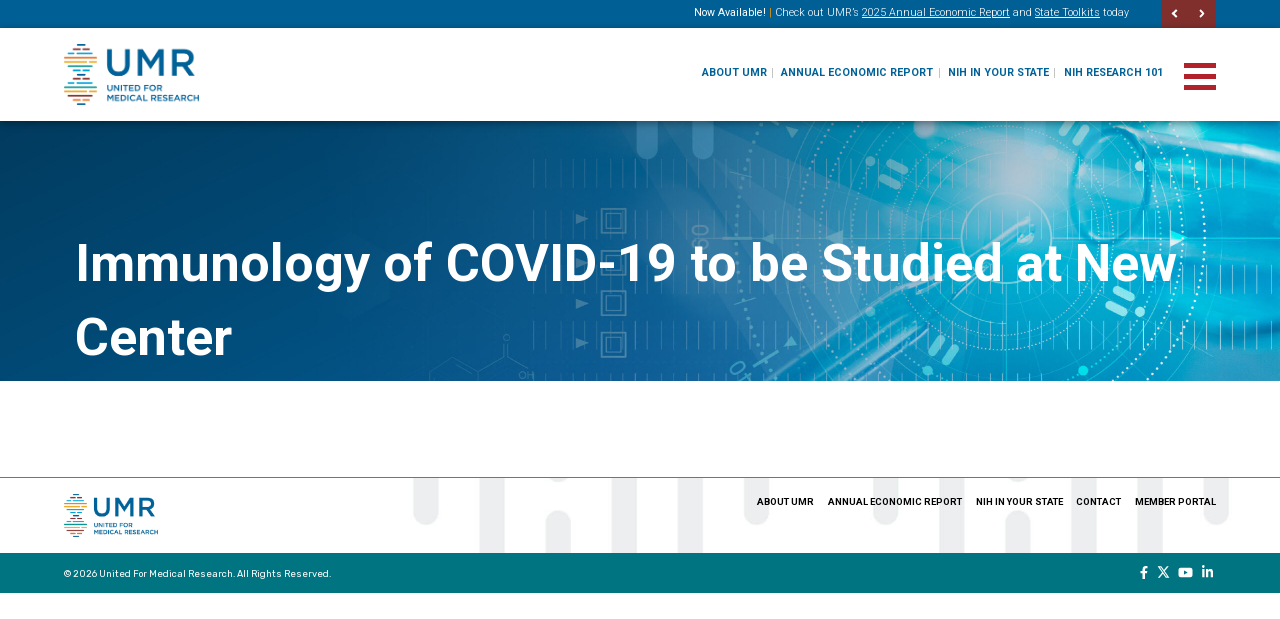

--- FILE ---
content_type: text/html; charset=UTF-8
request_url: https://www.unitedformedicalresearch.org/covid/immunology-of-covid-19-to-be-studied-at-new-center/
body_size: 12642
content:
<!doctype html>
<html lang="en-US">
  <head>
  <meta charset="utf-8">
  <meta http-equiv="x-ua-compatible" content="ie=edge">
  <meta name="viewport" content="width=device-width, initial-scale=1, shrink-to-fit=no">
  <link rel="apple-touch-icon" sizes="57x57" href="/apple-icon-57x57.png">
<link rel="apple-touch-icon" sizes="60x60" href="/apple-icon-60x60.png">
<link rel="apple-touch-icon" sizes="72x72" href="/apple-icon-72x72.png">
<link rel="apple-touch-icon" sizes="76x76" href="/apple-icon-76x76.png">
<link rel="apple-touch-icon" sizes="114x114" href="/apple-icon-114x114.png">
<link rel="apple-touch-icon" sizes="120x120" href="/apple-icon-120x120.png">
<link rel="apple-touch-icon" sizes="144x144" href="/apple-icon-144x144.png">
<link rel="apple-touch-icon" sizes="152x152" href="/apple-icon-152x152.png">
<link rel="apple-touch-icon" sizes="180x180" href="/apple-icon-180x180.png">
<link rel="icon" type="image/png" sizes="192x192"  href="/android-icon-192x192.png">
<link rel="icon" type="image/png" sizes="32x32" href="/favicon-32x32.png">
<link rel="icon" type="image/png" sizes="96x96" href="/favicon-96x96.png">
<link rel="icon" type="image/png" sizes="16x16" href="/favicon-16x16.png">
<link rel="manifest" href="/manifest.json">
<meta name="msapplication-TileColor" content="#ffffff">
<meta name="msapplication-TileImage" content="/ms-icon-144x144.png">
<meta name="theme-color" content="#ffffff">

<script src="https://cdnjs.cloudflare.com/ajax/libs/jquery.isotope/3.0.6/isotope.pkgd.js"></script>

  <meta name='robots' content='index, follow, max-image-preview:large, max-snippet:-1, max-video-preview:-1' />
<meta name="dlm-version" content="5.1.6">
<!-- Google Tag Manager for WordPress by gtm4wp.com -->
<script data-cfasync="false" data-pagespeed-no-defer>
	var gtm4wp_datalayer_name = "dataLayer";
	var dataLayer = dataLayer || [];
</script>
<!-- End Google Tag Manager for WordPress by gtm4wp.com -->
	<!-- This site is optimized with the Yoast SEO plugin v26.6 - https://yoast.com/wordpress/plugins/seo/ -->
	<title>Immunology of COVID-19 to be Studied at New Center - United For Medical Research</title>
	<link rel="canonical" href="https://www.unitedformedicalresearch.org/covid/immunology-of-covid-19-to-be-studied-at-new-center/" />
	<meta property="og:locale" content="en_US" />
	<meta property="og:type" content="article" />
	<meta property="og:title" content="Immunology of COVID-19 to be Studied at New Center - United For Medical Research" />
	<meta property="og:description" content="The Johns Hopkins University School of Medicine and the Johns Hopkins Bloomberg School of Public Health will receive more than $2 million per year in a five-year grant from the National Institutes of Health’s National Cancer Institute to form a center for studying the immune response to SARS-CoV-2, the virus that causes COVID-19. The goal &hellip; Continued" />
	<meta property="og:url" content="https://www.unitedformedicalresearch.org/covid/immunology-of-covid-19-to-be-studied-at-new-center/" />
	<meta property="og:site_name" content="United For Medical Research" />
	<meta property="article:modified_time" content="2021-08-09T18:36:36+00:00" />
	<meta property="og:image" content="https://www.unitedformedicalresearch.org/wp-content/uploads/2019/08/Johns-Hopkins-University.png" />
	<meta property="og:image:width" content="258" />
	<meta property="og:image:height" content="72" />
	<meta property="og:image:type" content="image/png" />
	<meta name="twitter:card" content="summary_large_image" />
	<meta name="twitter:label1" content="Est. reading time" />
	<meta name="twitter:data1" content="1 minute" />
	<script type="application/ld+json" class="yoast-schema-graph">{"@context":"https://schema.org","@graph":[{"@type":"WebPage","@id":"https://www.unitedformedicalresearch.org/covid/immunology-of-covid-19-to-be-studied-at-new-center/","url":"https://www.unitedformedicalresearch.org/covid/immunology-of-covid-19-to-be-studied-at-new-center/","name":"Immunology of COVID-19 to be Studied at New Center - United For Medical Research","isPartOf":{"@id":"https://www.unitedformedicalresearch.org/#website"},"primaryImageOfPage":{"@id":"https://www.unitedformedicalresearch.org/covid/immunology-of-covid-19-to-be-studied-at-new-center/#primaryimage"},"image":{"@id":"https://www.unitedformedicalresearch.org/covid/immunology-of-covid-19-to-be-studied-at-new-center/#primaryimage"},"thumbnailUrl":"https://www.unitedformedicalresearch.org/wp-content/uploads/2019/08/Johns-Hopkins-University.png","datePublished":"2021-05-09T18:35:07+00:00","dateModified":"2021-08-09T18:36:36+00:00","breadcrumb":{"@id":"https://www.unitedformedicalresearch.org/covid/immunology-of-covid-19-to-be-studied-at-new-center/#breadcrumb"},"inLanguage":"en-US","potentialAction":[{"@type":"ReadAction","target":["https://www.unitedformedicalresearch.org/covid/immunology-of-covid-19-to-be-studied-at-new-center/"]}]},{"@type":"ImageObject","inLanguage":"en-US","@id":"https://www.unitedformedicalresearch.org/covid/immunology-of-covid-19-to-be-studied-at-new-center/#primaryimage","url":"https://www.unitedformedicalresearch.org/wp-content/uploads/2019/08/Johns-Hopkins-University.png","contentUrl":"https://www.unitedformedicalresearch.org/wp-content/uploads/2019/08/Johns-Hopkins-University.png","width":258,"height":72},{"@type":"BreadcrumbList","@id":"https://www.unitedformedicalresearch.org/covid/immunology-of-covid-19-to-be-studied-at-new-center/#breadcrumb","itemListElement":[{"@type":"ListItem","position":1,"name":"Home","item":"https://www.unitedformedicalresearch.org/"},{"@type":"ListItem","position":2,"name":"Immunology of COVID-19 to be Studied at New Center"}]},{"@type":"WebSite","@id":"https://www.unitedformedicalresearch.org/#website","url":"https://www.unitedformedicalresearch.org/","name":"United For Medical Research","description":"Just another WordPress site","potentialAction":[{"@type":"SearchAction","target":{"@type":"EntryPoint","urlTemplate":"https://www.unitedformedicalresearch.org/?s={search_term_string}"},"query-input":{"@type":"PropertyValueSpecification","valueRequired":true,"valueName":"search_term_string"}}],"inLanguage":"en-US"}]}</script>
	<!-- / Yoast SEO plugin. -->


<link rel='dns-prefetch' href='//challenges.cloudflare.com' />
<link rel='dns-prefetch' href='//fonts.googleapis.com' />
<link rel="alternate" type="application/rss+xml" title="United For Medical Research &raquo; Feed" href="https://www.unitedformedicalresearch.org/feed/" />
<link rel="alternate" type="application/rss+xml" title="United For Medical Research &raquo; Comments Feed" href="https://www.unitedformedicalresearch.org/comments/feed/" />
<link rel="alternate" title="oEmbed (JSON)" type="application/json+oembed" href="https://www.unitedformedicalresearch.org/wp-json/oembed/1.0/embed?url=https%3A%2F%2Fwww.unitedformedicalresearch.org%2Fcovid%2Fimmunology-of-covid-19-to-be-studied-at-new-center%2F" />
<link rel="alternate" title="oEmbed (XML)" type="text/xml+oembed" href="https://www.unitedformedicalresearch.org/wp-json/oembed/1.0/embed?url=https%3A%2F%2Fwww.unitedformedicalresearch.org%2Fcovid%2Fimmunology-of-covid-19-to-be-studied-at-new-center%2F&#038;format=xml" />
		<!-- This site uses the Google Analytics by MonsterInsights plugin v9.11.0 - Using Analytics tracking - https://www.monsterinsights.com/ -->
							<script src="//www.googletagmanager.com/gtag/js?id=G-X3W5T4WNXT"  data-cfasync="false" data-wpfc-render="false" type="text/javascript" async></script>
			<script data-cfasync="false" data-wpfc-render="false" type="text/javascript">
				var mi_version = '9.11.0';
				var mi_track_user = true;
				var mi_no_track_reason = '';
								var MonsterInsightsDefaultLocations = {"page_location":"https:\/\/www.unitedformedicalresearch.org\/covid\/immunology-of-covid-19-to-be-studied-at-new-center\/"};
								MonsterInsightsDefaultLocations.page_location = window.location.href;
								if ( typeof MonsterInsightsPrivacyGuardFilter === 'function' ) {
					var MonsterInsightsLocations = (typeof MonsterInsightsExcludeQuery === 'object') ? MonsterInsightsPrivacyGuardFilter( MonsterInsightsExcludeQuery ) : MonsterInsightsPrivacyGuardFilter( MonsterInsightsDefaultLocations );
				} else {
					var MonsterInsightsLocations = (typeof MonsterInsightsExcludeQuery === 'object') ? MonsterInsightsExcludeQuery : MonsterInsightsDefaultLocations;
				}

								var disableStrs = [
										'ga-disable-G-X3W5T4WNXT',
									];

				/* Function to detect opted out users */
				function __gtagTrackerIsOptedOut() {
					for (var index = 0; index < disableStrs.length; index++) {
						if (document.cookie.indexOf(disableStrs[index] + '=true') > -1) {
							return true;
						}
					}

					return false;
				}

				/* Disable tracking if the opt-out cookie exists. */
				if (__gtagTrackerIsOptedOut()) {
					for (var index = 0; index < disableStrs.length; index++) {
						window[disableStrs[index]] = true;
					}
				}

				/* Opt-out function */
				function __gtagTrackerOptout() {
					for (var index = 0; index < disableStrs.length; index++) {
						document.cookie = disableStrs[index] + '=true; expires=Thu, 31 Dec 2099 23:59:59 UTC; path=/';
						window[disableStrs[index]] = true;
					}
				}

				if ('undefined' === typeof gaOptout) {
					function gaOptout() {
						__gtagTrackerOptout();
					}
				}
								window.dataLayer = window.dataLayer || [];

				window.MonsterInsightsDualTracker = {
					helpers: {},
					trackers: {},
				};
				if (mi_track_user) {
					function __gtagDataLayer() {
						dataLayer.push(arguments);
					}

					function __gtagTracker(type, name, parameters) {
						if (!parameters) {
							parameters = {};
						}

						if (parameters.send_to) {
							__gtagDataLayer.apply(null, arguments);
							return;
						}

						if (type === 'event') {
														parameters.send_to = monsterinsights_frontend.v4_id;
							var hookName = name;
							if (typeof parameters['event_category'] !== 'undefined') {
								hookName = parameters['event_category'] + ':' + name;
							}

							if (typeof MonsterInsightsDualTracker.trackers[hookName] !== 'undefined') {
								MonsterInsightsDualTracker.trackers[hookName](parameters);
							} else {
								__gtagDataLayer('event', name, parameters);
							}
							
						} else {
							__gtagDataLayer.apply(null, arguments);
						}
					}

					__gtagTracker('js', new Date());
					__gtagTracker('set', {
						'developer_id.dZGIzZG': true,
											});
					if ( MonsterInsightsLocations.page_location ) {
						__gtagTracker('set', MonsterInsightsLocations);
					}
										__gtagTracker('config', 'G-X3W5T4WNXT', {"forceSSL":"true","link_attribution":"true"} );
										window.gtag = __gtagTracker;										(function () {
						/* https://developers.google.com/analytics/devguides/collection/analyticsjs/ */
						/* ga and __gaTracker compatibility shim. */
						var noopfn = function () {
							return null;
						};
						var newtracker = function () {
							return new Tracker();
						};
						var Tracker = function () {
							return null;
						};
						var p = Tracker.prototype;
						p.get = noopfn;
						p.set = noopfn;
						p.send = function () {
							var args = Array.prototype.slice.call(arguments);
							args.unshift('send');
							__gaTracker.apply(null, args);
						};
						var __gaTracker = function () {
							var len = arguments.length;
							if (len === 0) {
								return;
							}
							var f = arguments[len - 1];
							if (typeof f !== 'object' || f === null || typeof f.hitCallback !== 'function') {
								if ('send' === arguments[0]) {
									var hitConverted, hitObject = false, action;
									if ('event' === arguments[1]) {
										if ('undefined' !== typeof arguments[3]) {
											hitObject = {
												'eventAction': arguments[3],
												'eventCategory': arguments[2],
												'eventLabel': arguments[4],
												'value': arguments[5] ? arguments[5] : 1,
											}
										}
									}
									if ('pageview' === arguments[1]) {
										if ('undefined' !== typeof arguments[2]) {
											hitObject = {
												'eventAction': 'page_view',
												'page_path': arguments[2],
											}
										}
									}
									if (typeof arguments[2] === 'object') {
										hitObject = arguments[2];
									}
									if (typeof arguments[5] === 'object') {
										Object.assign(hitObject, arguments[5]);
									}
									if ('undefined' !== typeof arguments[1].hitType) {
										hitObject = arguments[1];
										if ('pageview' === hitObject.hitType) {
											hitObject.eventAction = 'page_view';
										}
									}
									if (hitObject) {
										action = 'timing' === arguments[1].hitType ? 'timing_complete' : hitObject.eventAction;
										hitConverted = mapArgs(hitObject);
										__gtagTracker('event', action, hitConverted);
									}
								}
								return;
							}

							function mapArgs(args) {
								var arg, hit = {};
								var gaMap = {
									'eventCategory': 'event_category',
									'eventAction': 'event_action',
									'eventLabel': 'event_label',
									'eventValue': 'event_value',
									'nonInteraction': 'non_interaction',
									'timingCategory': 'event_category',
									'timingVar': 'name',
									'timingValue': 'value',
									'timingLabel': 'event_label',
									'page': 'page_path',
									'location': 'page_location',
									'title': 'page_title',
									'referrer' : 'page_referrer',
								};
								for (arg in args) {
																		if (!(!args.hasOwnProperty(arg) || !gaMap.hasOwnProperty(arg))) {
										hit[gaMap[arg]] = args[arg];
									} else {
										hit[arg] = args[arg];
									}
								}
								return hit;
							}

							try {
								f.hitCallback();
							} catch (ex) {
							}
						};
						__gaTracker.create = newtracker;
						__gaTracker.getByName = newtracker;
						__gaTracker.getAll = function () {
							return [];
						};
						__gaTracker.remove = noopfn;
						__gaTracker.loaded = true;
						window['__gaTracker'] = __gaTracker;
					})();
									} else {
										console.log("");
					(function () {
						function __gtagTracker() {
							return null;
						}

						window['__gtagTracker'] = __gtagTracker;
						window['gtag'] = __gtagTracker;
					})();
									}
			</script>
							<!-- / Google Analytics by MonsterInsights -->
		<style id='wp-img-auto-sizes-contain-inline-css' type='text/css'>
img:is([sizes=auto i],[sizes^="auto," i]){contain-intrinsic-size:3000px 1500px}
/*# sourceURL=wp-img-auto-sizes-contain-inline-css */
</style>
<style id='wp-emoji-styles-inline-css' type='text/css'>

	img.wp-smiley, img.emoji {
		display: inline !important;
		border: none !important;
		box-shadow: none !important;
		height: 1em !important;
		width: 1em !important;
		margin: 0 0.07em !important;
		vertical-align: -0.1em !important;
		background: none !important;
		padding: 0 !important;
	}
/*# sourceURL=wp-emoji-styles-inline-css */
</style>
<link rel='stylesheet' id='wp-block-library-css' href='https://www.unitedformedicalresearch.org/wp-includes/css/dist/block-library/style.min.css?ver=6.9' type='text/css' media='all' />
<style id='safe-svg-svg-icon-style-inline-css' type='text/css'>
.safe-svg-cover{text-align:center}.safe-svg-cover .safe-svg-inside{display:inline-block;max-width:100%}.safe-svg-cover svg{fill:currentColor;height:100%;max-height:100%;max-width:100%;width:100%}

/*# sourceURL=https://www.unitedformedicalresearch.org/wp-content/plugins/safe-svg/dist/safe-svg-block-frontend.css */
</style>
<style id='global-styles-inline-css' type='text/css'>
:root{--wp--preset--aspect-ratio--square: 1;--wp--preset--aspect-ratio--4-3: 4/3;--wp--preset--aspect-ratio--3-4: 3/4;--wp--preset--aspect-ratio--3-2: 3/2;--wp--preset--aspect-ratio--2-3: 2/3;--wp--preset--aspect-ratio--16-9: 16/9;--wp--preset--aspect-ratio--9-16: 9/16;--wp--preset--color--black: #000000;--wp--preset--color--cyan-bluish-gray: #abb8c3;--wp--preset--color--white: #ffffff;--wp--preset--color--pale-pink: #f78da7;--wp--preset--color--vivid-red: #cf2e2e;--wp--preset--color--luminous-vivid-orange: #ff6900;--wp--preset--color--luminous-vivid-amber: #fcb900;--wp--preset--color--light-green-cyan: #7bdcb5;--wp--preset--color--vivid-green-cyan: #00d084;--wp--preset--color--pale-cyan-blue: #8ed1fc;--wp--preset--color--vivid-cyan-blue: #0693e3;--wp--preset--color--vivid-purple: #9b51e0;--wp--preset--gradient--vivid-cyan-blue-to-vivid-purple: linear-gradient(135deg,rgb(6,147,227) 0%,rgb(155,81,224) 100%);--wp--preset--gradient--light-green-cyan-to-vivid-green-cyan: linear-gradient(135deg,rgb(122,220,180) 0%,rgb(0,208,130) 100%);--wp--preset--gradient--luminous-vivid-amber-to-luminous-vivid-orange: linear-gradient(135deg,rgb(252,185,0) 0%,rgb(255,105,0) 100%);--wp--preset--gradient--luminous-vivid-orange-to-vivid-red: linear-gradient(135deg,rgb(255,105,0) 0%,rgb(207,46,46) 100%);--wp--preset--gradient--very-light-gray-to-cyan-bluish-gray: linear-gradient(135deg,rgb(238,238,238) 0%,rgb(169,184,195) 100%);--wp--preset--gradient--cool-to-warm-spectrum: linear-gradient(135deg,rgb(74,234,220) 0%,rgb(151,120,209) 20%,rgb(207,42,186) 40%,rgb(238,44,130) 60%,rgb(251,105,98) 80%,rgb(254,248,76) 100%);--wp--preset--gradient--blush-light-purple: linear-gradient(135deg,rgb(255,206,236) 0%,rgb(152,150,240) 100%);--wp--preset--gradient--blush-bordeaux: linear-gradient(135deg,rgb(254,205,165) 0%,rgb(254,45,45) 50%,rgb(107,0,62) 100%);--wp--preset--gradient--luminous-dusk: linear-gradient(135deg,rgb(255,203,112) 0%,rgb(199,81,192) 50%,rgb(65,88,208) 100%);--wp--preset--gradient--pale-ocean: linear-gradient(135deg,rgb(255,245,203) 0%,rgb(182,227,212) 50%,rgb(51,167,181) 100%);--wp--preset--gradient--electric-grass: linear-gradient(135deg,rgb(202,248,128) 0%,rgb(113,206,126) 100%);--wp--preset--gradient--midnight: linear-gradient(135deg,rgb(2,3,129) 0%,rgb(40,116,252) 100%);--wp--preset--font-size--small: 13px;--wp--preset--font-size--medium: 20px;--wp--preset--font-size--large: 36px;--wp--preset--font-size--x-large: 42px;--wp--preset--spacing--20: 0.44rem;--wp--preset--spacing--30: 0.67rem;--wp--preset--spacing--40: 1rem;--wp--preset--spacing--50: 1.5rem;--wp--preset--spacing--60: 2.25rem;--wp--preset--spacing--70: 3.38rem;--wp--preset--spacing--80: 5.06rem;--wp--preset--shadow--natural: 6px 6px 9px rgba(0, 0, 0, 0.2);--wp--preset--shadow--deep: 12px 12px 50px rgba(0, 0, 0, 0.4);--wp--preset--shadow--sharp: 6px 6px 0px rgba(0, 0, 0, 0.2);--wp--preset--shadow--outlined: 6px 6px 0px -3px rgb(255, 255, 255), 6px 6px rgb(0, 0, 0);--wp--preset--shadow--crisp: 6px 6px 0px rgb(0, 0, 0);}:where(body) { margin: 0; }.wp-site-blocks > .alignleft { float: left; margin-right: 2em; }.wp-site-blocks > .alignright { float: right; margin-left: 2em; }.wp-site-blocks > .aligncenter { justify-content: center; margin-left: auto; margin-right: auto; }:where(.is-layout-flex){gap: 0.5em;}:where(.is-layout-grid){gap: 0.5em;}.is-layout-flow > .alignleft{float: left;margin-inline-start: 0;margin-inline-end: 2em;}.is-layout-flow > .alignright{float: right;margin-inline-start: 2em;margin-inline-end: 0;}.is-layout-flow > .aligncenter{margin-left: auto !important;margin-right: auto !important;}.is-layout-constrained > .alignleft{float: left;margin-inline-start: 0;margin-inline-end: 2em;}.is-layout-constrained > .alignright{float: right;margin-inline-start: 2em;margin-inline-end: 0;}.is-layout-constrained > .aligncenter{margin-left: auto !important;margin-right: auto !important;}.is-layout-constrained > :where(:not(.alignleft):not(.alignright):not(.alignfull)){margin-left: auto !important;margin-right: auto !important;}body .is-layout-flex{display: flex;}.is-layout-flex{flex-wrap: wrap;align-items: center;}.is-layout-flex > :is(*, div){margin: 0;}body .is-layout-grid{display: grid;}.is-layout-grid > :is(*, div){margin: 0;}body{padding-top: 0px;padding-right: 0px;padding-bottom: 0px;padding-left: 0px;}a:where(:not(.wp-element-button)){text-decoration: underline;}:root :where(.wp-element-button, .wp-block-button__link){background-color: #32373c;border-width: 0;color: #fff;font-family: inherit;font-size: inherit;font-style: inherit;font-weight: inherit;letter-spacing: inherit;line-height: inherit;padding-top: calc(0.667em + 2px);padding-right: calc(1.333em + 2px);padding-bottom: calc(0.667em + 2px);padding-left: calc(1.333em + 2px);text-decoration: none;text-transform: inherit;}.has-black-color{color: var(--wp--preset--color--black) !important;}.has-cyan-bluish-gray-color{color: var(--wp--preset--color--cyan-bluish-gray) !important;}.has-white-color{color: var(--wp--preset--color--white) !important;}.has-pale-pink-color{color: var(--wp--preset--color--pale-pink) !important;}.has-vivid-red-color{color: var(--wp--preset--color--vivid-red) !important;}.has-luminous-vivid-orange-color{color: var(--wp--preset--color--luminous-vivid-orange) !important;}.has-luminous-vivid-amber-color{color: var(--wp--preset--color--luminous-vivid-amber) !important;}.has-light-green-cyan-color{color: var(--wp--preset--color--light-green-cyan) !important;}.has-vivid-green-cyan-color{color: var(--wp--preset--color--vivid-green-cyan) !important;}.has-pale-cyan-blue-color{color: var(--wp--preset--color--pale-cyan-blue) !important;}.has-vivid-cyan-blue-color{color: var(--wp--preset--color--vivid-cyan-blue) !important;}.has-vivid-purple-color{color: var(--wp--preset--color--vivid-purple) !important;}.has-black-background-color{background-color: var(--wp--preset--color--black) !important;}.has-cyan-bluish-gray-background-color{background-color: var(--wp--preset--color--cyan-bluish-gray) !important;}.has-white-background-color{background-color: var(--wp--preset--color--white) !important;}.has-pale-pink-background-color{background-color: var(--wp--preset--color--pale-pink) !important;}.has-vivid-red-background-color{background-color: var(--wp--preset--color--vivid-red) !important;}.has-luminous-vivid-orange-background-color{background-color: var(--wp--preset--color--luminous-vivid-orange) !important;}.has-luminous-vivid-amber-background-color{background-color: var(--wp--preset--color--luminous-vivid-amber) !important;}.has-light-green-cyan-background-color{background-color: var(--wp--preset--color--light-green-cyan) !important;}.has-vivid-green-cyan-background-color{background-color: var(--wp--preset--color--vivid-green-cyan) !important;}.has-pale-cyan-blue-background-color{background-color: var(--wp--preset--color--pale-cyan-blue) !important;}.has-vivid-cyan-blue-background-color{background-color: var(--wp--preset--color--vivid-cyan-blue) !important;}.has-vivid-purple-background-color{background-color: var(--wp--preset--color--vivid-purple) !important;}.has-black-border-color{border-color: var(--wp--preset--color--black) !important;}.has-cyan-bluish-gray-border-color{border-color: var(--wp--preset--color--cyan-bluish-gray) !important;}.has-white-border-color{border-color: var(--wp--preset--color--white) !important;}.has-pale-pink-border-color{border-color: var(--wp--preset--color--pale-pink) !important;}.has-vivid-red-border-color{border-color: var(--wp--preset--color--vivid-red) !important;}.has-luminous-vivid-orange-border-color{border-color: var(--wp--preset--color--luminous-vivid-orange) !important;}.has-luminous-vivid-amber-border-color{border-color: var(--wp--preset--color--luminous-vivid-amber) !important;}.has-light-green-cyan-border-color{border-color: var(--wp--preset--color--light-green-cyan) !important;}.has-vivid-green-cyan-border-color{border-color: var(--wp--preset--color--vivid-green-cyan) !important;}.has-pale-cyan-blue-border-color{border-color: var(--wp--preset--color--pale-cyan-blue) !important;}.has-vivid-cyan-blue-border-color{border-color: var(--wp--preset--color--vivid-cyan-blue) !important;}.has-vivid-purple-border-color{border-color: var(--wp--preset--color--vivid-purple) !important;}.has-vivid-cyan-blue-to-vivid-purple-gradient-background{background: var(--wp--preset--gradient--vivid-cyan-blue-to-vivid-purple) !important;}.has-light-green-cyan-to-vivid-green-cyan-gradient-background{background: var(--wp--preset--gradient--light-green-cyan-to-vivid-green-cyan) !important;}.has-luminous-vivid-amber-to-luminous-vivid-orange-gradient-background{background: var(--wp--preset--gradient--luminous-vivid-amber-to-luminous-vivid-orange) !important;}.has-luminous-vivid-orange-to-vivid-red-gradient-background{background: var(--wp--preset--gradient--luminous-vivid-orange-to-vivid-red) !important;}.has-very-light-gray-to-cyan-bluish-gray-gradient-background{background: var(--wp--preset--gradient--very-light-gray-to-cyan-bluish-gray) !important;}.has-cool-to-warm-spectrum-gradient-background{background: var(--wp--preset--gradient--cool-to-warm-spectrum) !important;}.has-blush-light-purple-gradient-background{background: var(--wp--preset--gradient--blush-light-purple) !important;}.has-blush-bordeaux-gradient-background{background: var(--wp--preset--gradient--blush-bordeaux) !important;}.has-luminous-dusk-gradient-background{background: var(--wp--preset--gradient--luminous-dusk) !important;}.has-pale-ocean-gradient-background{background: var(--wp--preset--gradient--pale-ocean) !important;}.has-electric-grass-gradient-background{background: var(--wp--preset--gradient--electric-grass) !important;}.has-midnight-gradient-background{background: var(--wp--preset--gradient--midnight) !important;}.has-small-font-size{font-size: var(--wp--preset--font-size--small) !important;}.has-medium-font-size{font-size: var(--wp--preset--font-size--medium) !important;}.has-large-font-size{font-size: var(--wp--preset--font-size--large) !important;}.has-x-large-font-size{font-size: var(--wp--preset--font-size--x-large) !important;}
:where(.wp-block-post-template.is-layout-flex){gap: 1.25em;}:where(.wp-block-post-template.is-layout-grid){gap: 1.25em;}
:where(.wp-block-term-template.is-layout-flex){gap: 1.25em;}:where(.wp-block-term-template.is-layout-grid){gap: 1.25em;}
:where(.wp-block-columns.is-layout-flex){gap: 2em;}:where(.wp-block-columns.is-layout-grid){gap: 2em;}
:root :where(.wp-block-pullquote){font-size: 1.5em;line-height: 1.6;}
/*# sourceURL=global-styles-inline-css */
</style>
<link rel='stylesheet' id='contact-form-7-css' href='https://www.unitedformedicalresearch.org/wp-content/plugins/contact-form-7/includes/css/styles.css?ver=6.1.4' type='text/css' media='all' />
<link rel='stylesheet' id='sage/main.css-css' href='https://www.unitedformedicalresearch.org/wp-content/themes/umr-2019/dist/styles/main_25f559df.css' type='text/css' media='all' />
<link rel='stylesheet' id='google-fonts-css' href='https://fonts.googleapis.com/css?family=Roboto%3A300%2C300i%2C400%2C400i%2C700%2C700i%7COpen+Sans%3A300%2C400%2C700%2C800%7CRubik%3A400%2C700%2C900%7COpen+Sans%3A800&#038;display=swap&#038;ver=6.9' type='text/css' media='all' />
<script type="text/javascript" src="https://www.unitedformedicalresearch.org/wp-includes/js/jquery/jquery.min.js?ver=3.7.1" id="jquery-core-js"></script>
<script type="text/javascript" src="https://www.unitedformedicalresearch.org/wp-includes/js/jquery/jquery-migrate.min.js?ver=3.4.1" id="jquery-migrate-js"></script>
<script type="text/javascript" src="https://www.unitedformedicalresearch.org/wp-content/plugins/google-analytics-for-wordpress/assets/js/frontend-gtag.min.js?ver=9.11.0" id="monsterinsights-frontend-script-js" async="async" data-wp-strategy="async"></script>
<script data-cfasync="false" data-wpfc-render="false" type="text/javascript" id='monsterinsights-frontend-script-js-extra'>/* <![CDATA[ */
var monsterinsights_frontend = {"js_events_tracking":"true","download_extensions":"doc,pdf,ppt,zip,xls,docx,pptx,xlsx","inbound_paths":"[{\"path\":\"\\\/go\\\/\",\"label\":\"affiliate\"},{\"path\":\"\\\/recommend\\\/\",\"label\":\"affiliate\"}]","home_url":"https:\/\/www.unitedformedicalresearch.org","hash_tracking":"false","v4_id":"G-X3W5T4WNXT"};/* ]]> */
</script>
<link rel="https://api.w.org/" href="https://www.unitedformedicalresearch.org/wp-json/" /><link rel="EditURI" type="application/rsd+xml" title="RSD" href="https://www.unitedformedicalresearch.org/xmlrpc.php?rsd" />
<link rel='shortlink' href='https://www.unitedformedicalresearch.org/?p=4104' />

<!-- Google Tag Manager for WordPress by gtm4wp.com -->
<!-- GTM Container placement set to automatic -->
<script data-cfasync="false" data-pagespeed-no-defer>
	var dataLayer_content = {"pagePostType":"covid","pagePostType2":"single-covid","pagePostAuthor":"Amy Malo"};
	dataLayer.push( dataLayer_content );
</script>
<script data-cfasync="false" data-pagespeed-no-defer>
(function(w,d,s,l,i){w[l]=w[l]||[];w[l].push({'gtm.start':
new Date().getTime(),event:'gtm.js'});var f=d.getElementsByTagName(s)[0],
j=d.createElement(s),dl=l!='dataLayer'?'&l='+l:'';j.async=true;j.src=
'//www.googletagmanager.com/gtm.js?id='+i+dl;f.parentNode.insertBefore(j,f);
})(window,document,'script','dataLayer','GTM-55ZS3XP');
</script>
<!-- End Google Tag Manager for WordPress by gtm4wp.com --><style type="text/css">.recentcomments a{display:inline !important;padding:0 !important;margin:0 !important;}</style>	<script>
		function size_font(){var e=document.documentElement.clientWidth||document.body.clientWidth,n=e/120;document.documentElement.style.fontSize=n+"px"}size_font(),window.addEventListener?window.addEventListener("resize",size_font,!1):window.attachEvent("resize",size_font);
	</script>
<!-- Facebook Pixel Code -->
<script>
!function(f,b,e,v,n,t,s)
{if(f.fbq)return;n=f.fbq=function(){n.callMethod?
n.callMethod.apply(n,arguments):n.queue.push(arguments)};
if(!f._fbq)f._fbq=n;n.push=n;n.loaded=!0;n.version='2.0';
n.queue=[];t=b.createElement(e);t.async=!0;
t.src=v;s=b.getElementsByTagName(e)[0];
s.parentNode.insertBefore(t,s)}(window,document,'script',
'https://connect.facebook.net/en_US/fbevents.js');
fbq('init', '562866157378597'); 
fbq('track', 'PageView');
</script>
<noscript>
<img height="1" width="1"
src="https://www.facebook.com/tr?id=562866157378597&ev=PageView
&noscript=1"/>
</noscript>
<!-- End Facebook Pixel Code -->
</head>
  <body class="wp-singular covid-template-default single single-covid postid-4104 wp-theme-umr-2019resources immunology-of-covid-19-to-be-studied-at-new-center app-data index-data singular-data single-data single-covid-data single-covid-immunology-of-covid-19-to-be-studied-at-new-center-data" id="body">
        <div class="item-alert" id="item-alert">
    <div class="shell">
      <div class="wrap">
        <div class="alert-slider">
                                        <div class="alert-item">
                  <strong>Now Available!</strong><span style="color: #ff9900;"> | <span style="color: #ffffff;">Check out </span></span><span style="color: #000000;"><span style="color: #ffffff;">UMR’s</span> <a href="https://www.unitedformedicalresearch.org/annual-economic-report/">2025 Annual Economic Report</a> <span style="color: #ffffff;">and</span> <a href="https://www.unitedformedicalresearch.org/annual-economic-report-toolkit/">State Toolkits</a> <span style="color: #ffffff;">today</span></span>
              </div>
                                        <div class="alert-item">
                  <strong>Mark Your Calendars!</strong><span style="color: #ff9900;"> | </span><span style="color: #ffffff;">UMR's 2025 Annual Report is Coming Soon!</span>
              </div>
                                        <div class="alert-item">
                  <a href="https://www.unitedformedicalresearch.org/research-101/"><strong>NIH</strong> <strong>Research 101</strong></a> <span style="color: #ff9900;">|</span> UMR Answers Common Questions About NIH Research in this New <a href="https://www.unitedformedicalresearch.org/research-101/">Fact Sheet Series</a>
              </div>
                                        <div class="alert-item">
                  <a href="https://www.unitedformedicalresearch.org/ruralreport">Rural State Analysis</a> <span style="color: #ff9900;">|</span> UMR's 2023 Report Reveals the Exponential Impact of NIH Research Funding in 7 Rural States
              </div>
                                        <div class="alert-item">
                  <strong>Why Invest in NIH Research?</strong> <span style="color: #ff9900;">|</span> UMR Offers <a href="https://unitedformedicalresearch.org/why-invest/">Fact Sheets</a> Explaining Why Congress Must #keepNIHstrong
              </div>
                                </div>
      </div>

      <div class="slider-nav">
        <span class="alert-prev alert-btn"><span class="fas fa-angle-left"></span></span>
        <span class="alert-next alert-btn"><span class="fas fa-angle-right"></span></span>
      </div>
    </div>
  </div>
    <header class="header" id="header">
    <div class="shell">
        <a href="https://www.unitedformedicalresearch.org">
            <img src="https://www.unitedformedicalresearch.org/wp-content/uploads/2024/02/UMR-logo_color.png" class="logo" alt="UMR Logo">
        </a>
                    <div class="content">
                <nav class="nav-header">
                    <div class="menu-header-container"><ul id="menu-header" class="nav-header-menu"><li id="menu-item-224" class="menu-item menu-item-type-post_type menu-item-object-page menu-item-224"><a href="https://www.unitedformedicalresearch.org/about-umr/">About UMR</a></li>
<li id="menu-item-7341" class="menu-item menu-item-type-post_type menu-item-object-page menu-item-7341"><a href="https://www.unitedformedicalresearch.org/annual-economic-report/">Annual Economic Report</a></li>
<li id="menu-item-2253" class="menu-item menu-item-type-post_type menu-item-object-page menu-item-2253"><a href="https://www.unitedformedicalresearch.org/nih-in-your-state/">NIH In Your State</a></li>
<li id="menu-item-5759" class="menu-item menu-item-type-post_type menu-item-object-page menu-item-5759"><a href="https://www.unitedformedicalresearch.org/research-101/">NIH Research 101</a></li>
</ul></div>
                </nav>
                <div class="hamcontainer">
                    <div class="bar1"></div>
                    <div class="bar2"></div>
                    <div class="bar3"></div>
                </div>
            </div>
            </div>
</header>

<header class="header sticky" id="header">
    <div class="shell">
        <a href="https://www.unitedformedicalresearch.org">
            <img src="https://www.unitedformedicalresearch.org/wp-content/uploads/2024/02/UMR-logo_color.png" class="logo" alt="UMR Logo">
        </a>
                    <div class="content">
                <nav class="nav-header">
                    <div class="menu-header-container"><ul id="menu-header-1" class="nav-header-menu"><li class="menu-item menu-item-type-post_type menu-item-object-page menu-item-224"><a href="https://www.unitedformedicalresearch.org/about-umr/">About UMR</a></li>
<li class="menu-item menu-item-type-post_type menu-item-object-page menu-item-7341"><a href="https://www.unitedformedicalresearch.org/annual-economic-report/">Annual Economic Report</a></li>
<li class="menu-item menu-item-type-post_type menu-item-object-page menu-item-2253"><a href="https://www.unitedformedicalresearch.org/nih-in-your-state/">NIH In Your State</a></li>
<li class="menu-item menu-item-type-post_type menu-item-object-page menu-item-5759"><a href="https://www.unitedformedicalresearch.org/research-101/">NIH Research 101</a></li>
</ul></div>
                </nav>
                <div class="hamcontainer">
                    <div class="bar1"></div>
                    <div class="bar2"></div>
                    <div class="bar3"></div>
                </div>
            </div>
            </div>
</header>

<div class="hamburger-menu" style="background-image: url(https://www.unitedformedicalresearch.org/wp-content/uploads/2019/08/BG-2.jpg);">
    <div class="content">
        <nav class="nav-ham">
            <div class="menu-hamburger-container"><ul id="menu-hamburger" class="nav-hamburger-menu"><li id="menu-item-223" class="menu-item menu-item-type-post_type menu-item-object-page menu-item-223"><a href="https://www.unitedformedicalresearch.org/about-umr/">About UMR</a></li>
<li id="menu-item-7671" class="menu-item menu-item-type-post_type menu-item-object-page menu-item-7671"><a href="https://www.unitedformedicalresearch.org/my-why/">MyWHY Stories</a></li>
<li id="menu-item-7343" class="menu-item menu-item-type-post_type menu-item-object-page menu-item-7343"><a href="https://www.unitedformedicalresearch.org/annual-economic-report/">Annual Economic Report</a></li>
<li id="menu-item-2349" class="menu-item menu-item-type-post_type menu-item-object-page menu-item-2349"><a href="https://www.unitedformedicalresearch.org/amazing-things/">Amazing Things Podcast</a></li>
<li id="menu-item-1953" class="menu-item menu-item-type-post_type menu-item-object-page menu-item-1953"><a href="https://www.unitedformedicalresearch.org/letters-and-statements/">Letters &#038; Statements</a></li>
<li id="menu-item-2129" class="menu-item menu-item-type-post_type menu-item-object-page menu-item-2129"><a href="https://www.unitedformedicalresearch.org/nih-in-your-state/">NIH In Your State</a></li>
<li id="menu-item-1952" class="menu-item menu-item-type-post_type menu-item-object-page menu-item-1952"><a href="https://www.unitedformedicalresearch.org/reports-and-resources/">Reports &#038; Resources</a></li>
<li id="menu-item-225" class="menu-item menu-item-type-post_type menu-item-object-page menu-item-225"><a href="https://www.unitedformedicalresearch.org/contact/">Contact</a></li>
</ul></div>
        </nav>
        <div class="ham-social">
            <a class="social-btn" href="https://www.facebook.com/unitedformedicalresearch" target="_blank" title="Facebook"><span
                    class="fab fa-facebook-f"></span></a>
            <a class="social-btn" href="https://x.com/umr4nih" target="_blank" title="X">
                <svg xmlns="http://www.w3.org/2000/svg" style="vertical-align: -0.1625em;"
                    viewBox="0 0 512 512"><!--!Font Awesome Free 6.7.2 by @fontawesome  - https://fontawesome.com License - https://fontawesome.com/license/free Copyright 2025 Fonticons, Inc.-->
                    <path fill="currentColor"
                        d="M389.2 48h70.6L305.6 224.2 487 464H345L233.7 318.6 106.5 464H35.8L200.7 275.5 26.8 48H172.4L272.9 180.9 389.2 48zM364.4 421.8h39.1L151.1 88h-42L364.4 421.8z" />
                </svg></a>
            <a class="social-btn" href="https://www.youtube.com/channel/UCPbXULlHlYB8FnSWmmxQaUg" target="_blank" title="YouTube"><span
                    class="fab fa-youtube"></span></a>
            <a class="social-btn" href="https://www.linkedin.com/company/united-for-medical-research" target="_blank" title="LinkedIn"><svg xmlns="http://www.w3.org/2000/svg" style="height: 1.25rem; vertical-align: -0.125rem;" viewBox="0 0 448 512"><!--!Font Awesome Free 6.7.2 by @fontawesome  - https://fontawesome.com License - https://fontawesome.com/license/free Copyright 2025 Fonticons, Inc.--><path fill="currentColor" d="M100.3 448H7.4V148.9h92.9zM53.8 108.1C24.1 108.1 0 83.5 0 53.8a53.8 53.8 0 0 1 107.6 0c0 29.7-24.1 54.3-53.8 54.3zM447.9 448h-92.7V302.4c0-34.7-.7-79.2-48.3-79.2-48.3 0-55.7 37.7-55.7 76.7V448h-92.8V148.9h89.1v40.8h1.3c12.4-23.5 42.7-48.3 87.9-48.3 94 0 111.3 61.9 111.3 142.3V448z"/></svg></a>
        </div>
        <div class="search">
            <form role="search" method="get" class="search-form" action="https://www.unitedformedicalresearch.org/">
                <input type="search" class="search-field" placeholder="Search Keywords..." value=""
                    name="s" />
                <button type="submit" class="search-submit"><i class="fas fa-search"></i></button>
            </form>
        </div>
        <div class="legal">
            <a class="policy" href="https://www.unitedformedicalresearch.org/privacy-policy">Privacy Policy</a>
            <span class="copyright">&copy; 2026 United For Medical Research. All Rights Reserved.</span>
        </div>
    </div>
    <div class="caption">
        <div class="caption-content"><p>A participant in the NIH 2019-2020 Medical Research Scholars Program.</p>
<p>Photo Credit: National Institutes of Health</p>
</div>
        <div class="caption-icon">About This Photo</div>
    </div>
</div>

<div class="scroll-to-top">
    <span class="fas fa-chevron-up"></span>
</div>
    
    <div class="single-jumbotron" data-parallax="scroll" data-image-src="https://www.unitedformedicalresearch.org/wp-content/uploads/2024/02/2023-UMR-strategic-session_PPT-Cover-scaled.jpg">
  <div class="title" data-aos="fade">
    <h1 class="title-h1">Immunology of COVID-19 to be Studied at New Center</h1>
  </div>
</div>
<div class="single-page">
	<div class="content">
	   			  	</div>
</div>
    
        <style>
</style>

<footer class="footer" id="footer">
    <div class="top-shell" style="background-image: url(https://www.unitedformedicalresearch.org/wp-content/uploads/2019/08/BG.jpg);">
        <div class="wrap">
            <a href="https://www.unitedformedicalresearch.org">
                <img src="https://www.unitedformedicalresearch.org/wp-content/uploads/2024/02/UMR-logo_color.png" class="logo" alt="UMR Logo">
            </a>
                            <nav class="nav-footer">
                    <div class="menu-footer-container"><ul id="menu-footer" class="nav-footer-menu"><li id="menu-item-222" class="menu-item menu-item-type-post_type menu-item-object-page menu-item-222"><a href="https://www.unitedformedicalresearch.org/about-umr/">About UMR</a></li>
<li id="menu-item-7342" class="menu-item menu-item-type-post_type menu-item-object-page menu-item-7342"><a href="https://www.unitedformedicalresearch.org/annual-economic-report/">Annual Economic Report</a></li>
<li id="menu-item-2254" class="menu-item menu-item-type-post_type menu-item-object-page menu-item-2254"><a href="https://www.unitedformedicalresearch.org/nih-in-your-state/">NIH In Your State</a></li>
<li id="menu-item-226" class="menu-item menu-item-type-post_type menu-item-object-page menu-item-226"><a href="https://www.unitedformedicalresearch.org/contact/">Contact</a></li>
<li id="menu-item-2456" class="menu-item menu-item-type-post_type menu-item-object-page menu-item-2456"><a href="https://www.unitedformedicalresearch.org/member-portal/">Member Portal</a></li>
</ul></div>
                </nav>
                    </div>
    </div>
    <div class="bottom-shell">
        <div class="wrap">
            <p class="copyright">&copy; 2026 United For Medical Research. All Rights Reserved.</p>
            <div class="social-buttons">
                <a class="social-btn" href="https://www.facebook.com/unitedformedicalresearch" target="_blank"
                    title="Facebook"><span class="fab fa-facebook-f"></span></a>
                <a class="social-btn x-btn" href="https://x.com/umr4nih" target="_blank"
                    title="X"><svg xmlns="http://www.w3.org/2000/svg"
                        style="height: 1.25rem; vertical-align: -0.125rem;"
                        viewBox="0 0 512 512"><!--!Font Awesome Free 6.7.2 by @fontawesome  - https://fontawesome.com License - https://fontawesome.com/license/free Copyright 2025 Fonticons, Inc.-->
                        <path fill="currentColor"
                            d="M389.2 48h70.6L305.6 224.2 487 464H345L233.7 318.6 106.5 464H35.8L200.7 275.5 26.8 48H172.4L272.9 180.9 389.2 48zM364.4 421.8h39.1L151.1 88h-42L364.4 421.8z" />
                    </svg></a>
                <a class="social-btn" href="https://www.youtube.com/channel/UCPbXULlHlYB8FnSWmmxQaUg" target="_blank" title="YouTube"><span
                        class="fab fa-youtube"></span></a>
                <a class="social-btn" href="https://www.linkedin.com/company/united-for-medical-research" target="_blank" title="LinkedIn"><svg xmlns="http://www.w3.org/2000/svg" style="height: 1.25rem; vertical-align: -0.125rem;" viewBox="0 0 448 512"><!--!Font Awesome Free 6.7.2 by @fontawesome  - https://fontawesome.com License - https://fontawesome.com/license/free Copyright 2025 Fonticons, Inc.--><path fill="currentColor" d="M100.3 448H7.4V148.9h92.9zM53.8 108.1C24.1 108.1 0 83.5 0 53.8a53.8 53.8 0 0 1 107.6 0c0 29.7-24.1 54.3-53.8 54.3zM447.9 448h-92.7V302.4c0-34.7-.7-79.2-48.3-79.2-48.3 0-55.7 37.7-55.7 76.7V448h-92.8V148.9h89.1v40.8h1.3c12.4-23.5 42.7-48.3 87.9-48.3 94 0 111.3 61.9 111.3 142.3V448z"/></svg></a>
            </div>
        </div>
    </div>
</footer>
    <script type="speculationrules">
{"prefetch":[{"source":"document","where":{"and":[{"href_matches":"/*"},{"not":{"href_matches":["/wp-*.php","/wp-admin/*","/wp-content/uploads/*","/wp-content/*","/wp-content/plugins/*","/wp-content/themes/umr-2019/resources/*","/*\\?(.+)"]}},{"not":{"selector_matches":"a[rel~=\"nofollow\"]"}},{"not":{"selector_matches":".no-prefetch, .no-prefetch a"}}]},"eagerness":"conservative"}]}
</script>
<script type="text/javascript" src="https://www.unitedformedicalresearch.org/wp-includes/js/jquery/ui/core.min.js?ver=1.13.3" id="jquery-ui-core-js"></script>
<script type="text/javascript" src="https://www.unitedformedicalresearch.org/wp-includes/js/jquery/ui/mouse.min.js?ver=1.13.3" id="jquery-ui-mouse-js"></script>
<script type="text/javascript" src="https://www.unitedformedicalresearch.org/wp-includes/js/jquery/ui/sortable.min.js?ver=1.13.3" id="jquery-ui-sortable-js"></script>
<script type="text/javascript" src="https://www.unitedformedicalresearch.org/wp-includes/js/dist/hooks.min.js?ver=dd5603f07f9220ed27f1" id="wp-hooks-js"></script>
<script type="text/javascript" src="https://www.unitedformedicalresearch.org/wp-includes/js/dist/i18n.min.js?ver=c26c3dc7bed366793375" id="wp-i18n-js"></script>
<script type="text/javascript" id="wp-i18n-js-after">
/* <![CDATA[ */
wp.i18n.setLocaleData( { 'text direction\u0004ltr': [ 'ltr' ] } );
//# sourceURL=wp-i18n-js-after
/* ]]> */
</script>
<script type="text/javascript" src="https://www.unitedformedicalresearch.org/wp-content/plugins/contact-form-7/includes/swv/js/index.js?ver=6.1.4" id="swv-js"></script>
<script type="text/javascript" id="contact-form-7-js-before">
/* <![CDATA[ */
var wpcf7 = {
    "api": {
        "root": "https:\/\/www.unitedformedicalresearch.org\/wp-json\/",
        "namespace": "contact-form-7\/v1"
    },
    "cached": 1
};
//# sourceURL=contact-form-7-js-before
/* ]]> */
</script>
<script type="text/javascript" src="https://www.unitedformedicalresearch.org/wp-content/plugins/contact-form-7/includes/js/index.js?ver=6.1.4" id="contact-form-7-js"></script>
<script type="text/javascript" src="https://challenges.cloudflare.com/turnstile/v0/api.js" id="cloudflare-turnstile-js" data-wp-strategy="async"></script>
<script type="text/javascript" id="cloudflare-turnstile-js-after">
/* <![CDATA[ */
document.addEventListener( 'wpcf7submit', e => turnstile.reset() );
//# sourceURL=cloudflare-turnstile-js-after
/* ]]> */
</script>
<script type="text/javascript" id="dlm-xhr-js-extra">
/* <![CDATA[ */
var dlmXHRtranslations = {"error":"An error occurred while trying to download the file. Please try again.","not_found":"Download does not exist.","no_file_path":"No file path defined.","no_file_paths":"No file paths defined.","filetype":"Download is not allowed for this file type.","file_access_denied":"Access denied to this file.","access_denied":"Access denied. You do not have permission to download this file.","security_error":"Something is wrong with the file path.","file_not_found":"File not found."};
//# sourceURL=dlm-xhr-js-extra
/* ]]> */
</script>
<script type="text/javascript" id="dlm-xhr-js-before">
/* <![CDATA[ */
const dlmXHR = {"xhr_links":{"class":["download-link","download-button"]},"prevent_duplicates":true,"ajaxUrl":"https:\/\/www.unitedformedicalresearch.org\/wp-admin\/admin-ajax.php"}; dlmXHRinstance = {}; const dlmXHRGlobalLinks = "https://www.unitedformedicalresearch.org/download/"; const dlmNonXHRGlobalLinks = []; dlmXHRgif = "https://www.unitedformedicalresearch.org/wp-includes/images/spinner.gif"; const dlmXHRProgress = "1"
//# sourceURL=dlm-xhr-js-before
/* ]]> */
</script>
<script type="text/javascript" src="https://www.unitedformedicalresearch.org/wp-content/plugins/download-monitor/assets/js/dlm-xhr.min.js?ver=5.1.6" id="dlm-xhr-js"></script>
<script type="text/javascript" src="https://www.unitedformedicalresearch.org/wp-content/plugins/duracelltomi-google-tag-manager/dist/js/gtm4wp-contact-form-7-tracker.js?ver=1.22.3" id="gtm4wp-contact-form-7-tracker-js"></script>
<script type="text/javascript" src="https://www.unitedformedicalresearch.org/wp-content/plugins/page-links-to/dist/new-tab.js?ver=3.3.7" id="page-links-to-js"></script>
<script type="text/javascript" src="https://www.unitedformedicalresearch.org/wp-content/themes/umr-2019/dist/scripts/main_25f559df.js" id="sage/main.js-js"></script>
<script id="wp-emoji-settings" type="application/json">
{"baseUrl":"https://s.w.org/images/core/emoji/17.0.2/72x72/","ext":".png","svgUrl":"https://s.w.org/images/core/emoji/17.0.2/svg/","svgExt":".svg","source":{"concatemoji":"https://www.unitedformedicalresearch.org/wp-includes/js/wp-emoji-release.min.js?ver=6.9"}}
</script>
<script type="module">
/* <![CDATA[ */
/*! This file is auto-generated */
const a=JSON.parse(document.getElementById("wp-emoji-settings").textContent),o=(window._wpemojiSettings=a,"wpEmojiSettingsSupports"),s=["flag","emoji"];function i(e){try{var t={supportTests:e,timestamp:(new Date).valueOf()};sessionStorage.setItem(o,JSON.stringify(t))}catch(e){}}function c(e,t,n){e.clearRect(0,0,e.canvas.width,e.canvas.height),e.fillText(t,0,0);t=new Uint32Array(e.getImageData(0,0,e.canvas.width,e.canvas.height).data);e.clearRect(0,0,e.canvas.width,e.canvas.height),e.fillText(n,0,0);const a=new Uint32Array(e.getImageData(0,0,e.canvas.width,e.canvas.height).data);return t.every((e,t)=>e===a[t])}function p(e,t){e.clearRect(0,0,e.canvas.width,e.canvas.height),e.fillText(t,0,0);var n=e.getImageData(16,16,1,1);for(let e=0;e<n.data.length;e++)if(0!==n.data[e])return!1;return!0}function u(e,t,n,a){switch(t){case"flag":return n(e,"\ud83c\udff3\ufe0f\u200d\u26a7\ufe0f","\ud83c\udff3\ufe0f\u200b\u26a7\ufe0f")?!1:!n(e,"\ud83c\udde8\ud83c\uddf6","\ud83c\udde8\u200b\ud83c\uddf6")&&!n(e,"\ud83c\udff4\udb40\udc67\udb40\udc62\udb40\udc65\udb40\udc6e\udb40\udc67\udb40\udc7f","\ud83c\udff4\u200b\udb40\udc67\u200b\udb40\udc62\u200b\udb40\udc65\u200b\udb40\udc6e\u200b\udb40\udc67\u200b\udb40\udc7f");case"emoji":return!a(e,"\ud83e\u1fac8")}return!1}function f(e,t,n,a){let r;const o=(r="undefined"!=typeof WorkerGlobalScope&&self instanceof WorkerGlobalScope?new OffscreenCanvas(300,150):document.createElement("canvas")).getContext("2d",{willReadFrequently:!0}),s=(o.textBaseline="top",o.font="600 32px Arial",{});return e.forEach(e=>{s[e]=t(o,e,n,a)}),s}function r(e){var t=document.createElement("script");t.src=e,t.defer=!0,document.head.appendChild(t)}a.supports={everything:!0,everythingExceptFlag:!0},new Promise(t=>{let n=function(){try{var e=JSON.parse(sessionStorage.getItem(o));if("object"==typeof e&&"number"==typeof e.timestamp&&(new Date).valueOf()<e.timestamp+604800&&"object"==typeof e.supportTests)return e.supportTests}catch(e){}return null}();if(!n){if("undefined"!=typeof Worker&&"undefined"!=typeof OffscreenCanvas&&"undefined"!=typeof URL&&URL.createObjectURL&&"undefined"!=typeof Blob)try{var e="postMessage("+f.toString()+"("+[JSON.stringify(s),u.toString(),c.toString(),p.toString()].join(",")+"));",a=new Blob([e],{type:"text/javascript"});const r=new Worker(URL.createObjectURL(a),{name:"wpTestEmojiSupports"});return void(r.onmessage=e=>{i(n=e.data),r.terminate(),t(n)})}catch(e){}i(n=f(s,u,c,p))}t(n)}).then(e=>{for(const n in e)a.supports[n]=e[n],a.supports.everything=a.supports.everything&&a.supports[n],"flag"!==n&&(a.supports.everythingExceptFlag=a.supports.everythingExceptFlag&&a.supports[n]);var t;a.supports.everythingExceptFlag=a.supports.everythingExceptFlag&&!a.supports.flag,a.supports.everything||((t=a.source||{}).concatemoji?r(t.concatemoji):t.wpemoji&&t.twemoji&&(r(t.twemoji),r(t.wpemoji)))});
//# sourceURL=https://www.unitedformedicalresearch.org/wp-includes/js/wp-emoji-loader.min.js
/* ]]> */
</script>
	  <script>(function(){function c(){var b=a.contentDocument||a.contentWindow.document;if(b){var d=b.createElement('script');d.innerHTML="window.__CF$cv$params={r:'9c0d1f0308c6cf78',t:'MTc2ODg5Njg5Ni4wMDAwMDA='};var a=document.createElement('script');a.nonce='';a.src='/cdn-cgi/challenge-platform/scripts/jsd/main.js';document.getElementsByTagName('head')[0].appendChild(a);";b.getElementsByTagName('head')[0].appendChild(d)}}if(document.body){var a=document.createElement('iframe');a.height=1;a.width=1;a.style.position='absolute';a.style.top=0;a.style.left=0;a.style.border='none';a.style.visibility='hidden';document.body.appendChild(a);if('loading'!==document.readyState)c();else if(window.addEventListener)document.addEventListener('DOMContentLoaded',c);else{var e=document.onreadystatechange||function(){};document.onreadystatechange=function(b){e(b);'loading'!==document.readyState&&(document.onreadystatechange=e,c())}}}})();</script></body>
</html>
